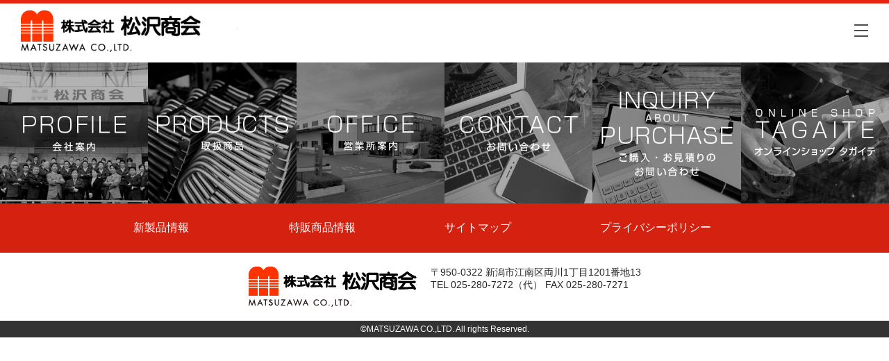

--- FILE ---
content_type: text/html; charset=utf-8
request_url: https://www.google.com/recaptcha/api2/anchor?ar=1&k=6LfsxhgaAAAAAO46kAJ23r2DIjfGD9NA_WhgdGOn&co=aHR0cHM6Ly93d3cubWF0dXphd2EuY29tOjQ0Mw..&hl=en&v=PoyoqOPhxBO7pBk68S4YbpHZ&size=invisible&anchor-ms=20000&execute-ms=30000&cb=hoomhcmgbyjt
body_size: 48700
content:
<!DOCTYPE HTML><html dir="ltr" lang="en"><head><meta http-equiv="Content-Type" content="text/html; charset=UTF-8">
<meta http-equiv="X-UA-Compatible" content="IE=edge">
<title>reCAPTCHA</title>
<style type="text/css">
/* cyrillic-ext */
@font-face {
  font-family: 'Roboto';
  font-style: normal;
  font-weight: 400;
  font-stretch: 100%;
  src: url(//fonts.gstatic.com/s/roboto/v48/KFO7CnqEu92Fr1ME7kSn66aGLdTylUAMa3GUBHMdazTgWw.woff2) format('woff2');
  unicode-range: U+0460-052F, U+1C80-1C8A, U+20B4, U+2DE0-2DFF, U+A640-A69F, U+FE2E-FE2F;
}
/* cyrillic */
@font-face {
  font-family: 'Roboto';
  font-style: normal;
  font-weight: 400;
  font-stretch: 100%;
  src: url(//fonts.gstatic.com/s/roboto/v48/KFO7CnqEu92Fr1ME7kSn66aGLdTylUAMa3iUBHMdazTgWw.woff2) format('woff2');
  unicode-range: U+0301, U+0400-045F, U+0490-0491, U+04B0-04B1, U+2116;
}
/* greek-ext */
@font-face {
  font-family: 'Roboto';
  font-style: normal;
  font-weight: 400;
  font-stretch: 100%;
  src: url(//fonts.gstatic.com/s/roboto/v48/KFO7CnqEu92Fr1ME7kSn66aGLdTylUAMa3CUBHMdazTgWw.woff2) format('woff2');
  unicode-range: U+1F00-1FFF;
}
/* greek */
@font-face {
  font-family: 'Roboto';
  font-style: normal;
  font-weight: 400;
  font-stretch: 100%;
  src: url(//fonts.gstatic.com/s/roboto/v48/KFO7CnqEu92Fr1ME7kSn66aGLdTylUAMa3-UBHMdazTgWw.woff2) format('woff2');
  unicode-range: U+0370-0377, U+037A-037F, U+0384-038A, U+038C, U+038E-03A1, U+03A3-03FF;
}
/* math */
@font-face {
  font-family: 'Roboto';
  font-style: normal;
  font-weight: 400;
  font-stretch: 100%;
  src: url(//fonts.gstatic.com/s/roboto/v48/KFO7CnqEu92Fr1ME7kSn66aGLdTylUAMawCUBHMdazTgWw.woff2) format('woff2');
  unicode-range: U+0302-0303, U+0305, U+0307-0308, U+0310, U+0312, U+0315, U+031A, U+0326-0327, U+032C, U+032F-0330, U+0332-0333, U+0338, U+033A, U+0346, U+034D, U+0391-03A1, U+03A3-03A9, U+03B1-03C9, U+03D1, U+03D5-03D6, U+03F0-03F1, U+03F4-03F5, U+2016-2017, U+2034-2038, U+203C, U+2040, U+2043, U+2047, U+2050, U+2057, U+205F, U+2070-2071, U+2074-208E, U+2090-209C, U+20D0-20DC, U+20E1, U+20E5-20EF, U+2100-2112, U+2114-2115, U+2117-2121, U+2123-214F, U+2190, U+2192, U+2194-21AE, U+21B0-21E5, U+21F1-21F2, U+21F4-2211, U+2213-2214, U+2216-22FF, U+2308-230B, U+2310, U+2319, U+231C-2321, U+2336-237A, U+237C, U+2395, U+239B-23B7, U+23D0, U+23DC-23E1, U+2474-2475, U+25AF, U+25B3, U+25B7, U+25BD, U+25C1, U+25CA, U+25CC, U+25FB, U+266D-266F, U+27C0-27FF, U+2900-2AFF, U+2B0E-2B11, U+2B30-2B4C, U+2BFE, U+3030, U+FF5B, U+FF5D, U+1D400-1D7FF, U+1EE00-1EEFF;
}
/* symbols */
@font-face {
  font-family: 'Roboto';
  font-style: normal;
  font-weight: 400;
  font-stretch: 100%;
  src: url(//fonts.gstatic.com/s/roboto/v48/KFO7CnqEu92Fr1ME7kSn66aGLdTylUAMaxKUBHMdazTgWw.woff2) format('woff2');
  unicode-range: U+0001-000C, U+000E-001F, U+007F-009F, U+20DD-20E0, U+20E2-20E4, U+2150-218F, U+2190, U+2192, U+2194-2199, U+21AF, U+21E6-21F0, U+21F3, U+2218-2219, U+2299, U+22C4-22C6, U+2300-243F, U+2440-244A, U+2460-24FF, U+25A0-27BF, U+2800-28FF, U+2921-2922, U+2981, U+29BF, U+29EB, U+2B00-2BFF, U+4DC0-4DFF, U+FFF9-FFFB, U+10140-1018E, U+10190-1019C, U+101A0, U+101D0-101FD, U+102E0-102FB, U+10E60-10E7E, U+1D2C0-1D2D3, U+1D2E0-1D37F, U+1F000-1F0FF, U+1F100-1F1AD, U+1F1E6-1F1FF, U+1F30D-1F30F, U+1F315, U+1F31C, U+1F31E, U+1F320-1F32C, U+1F336, U+1F378, U+1F37D, U+1F382, U+1F393-1F39F, U+1F3A7-1F3A8, U+1F3AC-1F3AF, U+1F3C2, U+1F3C4-1F3C6, U+1F3CA-1F3CE, U+1F3D4-1F3E0, U+1F3ED, U+1F3F1-1F3F3, U+1F3F5-1F3F7, U+1F408, U+1F415, U+1F41F, U+1F426, U+1F43F, U+1F441-1F442, U+1F444, U+1F446-1F449, U+1F44C-1F44E, U+1F453, U+1F46A, U+1F47D, U+1F4A3, U+1F4B0, U+1F4B3, U+1F4B9, U+1F4BB, U+1F4BF, U+1F4C8-1F4CB, U+1F4D6, U+1F4DA, U+1F4DF, U+1F4E3-1F4E6, U+1F4EA-1F4ED, U+1F4F7, U+1F4F9-1F4FB, U+1F4FD-1F4FE, U+1F503, U+1F507-1F50B, U+1F50D, U+1F512-1F513, U+1F53E-1F54A, U+1F54F-1F5FA, U+1F610, U+1F650-1F67F, U+1F687, U+1F68D, U+1F691, U+1F694, U+1F698, U+1F6AD, U+1F6B2, U+1F6B9-1F6BA, U+1F6BC, U+1F6C6-1F6CF, U+1F6D3-1F6D7, U+1F6E0-1F6EA, U+1F6F0-1F6F3, U+1F6F7-1F6FC, U+1F700-1F7FF, U+1F800-1F80B, U+1F810-1F847, U+1F850-1F859, U+1F860-1F887, U+1F890-1F8AD, U+1F8B0-1F8BB, U+1F8C0-1F8C1, U+1F900-1F90B, U+1F93B, U+1F946, U+1F984, U+1F996, U+1F9E9, U+1FA00-1FA6F, U+1FA70-1FA7C, U+1FA80-1FA89, U+1FA8F-1FAC6, U+1FACE-1FADC, U+1FADF-1FAE9, U+1FAF0-1FAF8, U+1FB00-1FBFF;
}
/* vietnamese */
@font-face {
  font-family: 'Roboto';
  font-style: normal;
  font-weight: 400;
  font-stretch: 100%;
  src: url(//fonts.gstatic.com/s/roboto/v48/KFO7CnqEu92Fr1ME7kSn66aGLdTylUAMa3OUBHMdazTgWw.woff2) format('woff2');
  unicode-range: U+0102-0103, U+0110-0111, U+0128-0129, U+0168-0169, U+01A0-01A1, U+01AF-01B0, U+0300-0301, U+0303-0304, U+0308-0309, U+0323, U+0329, U+1EA0-1EF9, U+20AB;
}
/* latin-ext */
@font-face {
  font-family: 'Roboto';
  font-style: normal;
  font-weight: 400;
  font-stretch: 100%;
  src: url(//fonts.gstatic.com/s/roboto/v48/KFO7CnqEu92Fr1ME7kSn66aGLdTylUAMa3KUBHMdazTgWw.woff2) format('woff2');
  unicode-range: U+0100-02BA, U+02BD-02C5, U+02C7-02CC, U+02CE-02D7, U+02DD-02FF, U+0304, U+0308, U+0329, U+1D00-1DBF, U+1E00-1E9F, U+1EF2-1EFF, U+2020, U+20A0-20AB, U+20AD-20C0, U+2113, U+2C60-2C7F, U+A720-A7FF;
}
/* latin */
@font-face {
  font-family: 'Roboto';
  font-style: normal;
  font-weight: 400;
  font-stretch: 100%;
  src: url(//fonts.gstatic.com/s/roboto/v48/KFO7CnqEu92Fr1ME7kSn66aGLdTylUAMa3yUBHMdazQ.woff2) format('woff2');
  unicode-range: U+0000-00FF, U+0131, U+0152-0153, U+02BB-02BC, U+02C6, U+02DA, U+02DC, U+0304, U+0308, U+0329, U+2000-206F, U+20AC, U+2122, U+2191, U+2193, U+2212, U+2215, U+FEFF, U+FFFD;
}
/* cyrillic-ext */
@font-face {
  font-family: 'Roboto';
  font-style: normal;
  font-weight: 500;
  font-stretch: 100%;
  src: url(//fonts.gstatic.com/s/roboto/v48/KFO7CnqEu92Fr1ME7kSn66aGLdTylUAMa3GUBHMdazTgWw.woff2) format('woff2');
  unicode-range: U+0460-052F, U+1C80-1C8A, U+20B4, U+2DE0-2DFF, U+A640-A69F, U+FE2E-FE2F;
}
/* cyrillic */
@font-face {
  font-family: 'Roboto';
  font-style: normal;
  font-weight: 500;
  font-stretch: 100%;
  src: url(//fonts.gstatic.com/s/roboto/v48/KFO7CnqEu92Fr1ME7kSn66aGLdTylUAMa3iUBHMdazTgWw.woff2) format('woff2');
  unicode-range: U+0301, U+0400-045F, U+0490-0491, U+04B0-04B1, U+2116;
}
/* greek-ext */
@font-face {
  font-family: 'Roboto';
  font-style: normal;
  font-weight: 500;
  font-stretch: 100%;
  src: url(//fonts.gstatic.com/s/roboto/v48/KFO7CnqEu92Fr1ME7kSn66aGLdTylUAMa3CUBHMdazTgWw.woff2) format('woff2');
  unicode-range: U+1F00-1FFF;
}
/* greek */
@font-face {
  font-family: 'Roboto';
  font-style: normal;
  font-weight: 500;
  font-stretch: 100%;
  src: url(//fonts.gstatic.com/s/roboto/v48/KFO7CnqEu92Fr1ME7kSn66aGLdTylUAMa3-UBHMdazTgWw.woff2) format('woff2');
  unicode-range: U+0370-0377, U+037A-037F, U+0384-038A, U+038C, U+038E-03A1, U+03A3-03FF;
}
/* math */
@font-face {
  font-family: 'Roboto';
  font-style: normal;
  font-weight: 500;
  font-stretch: 100%;
  src: url(//fonts.gstatic.com/s/roboto/v48/KFO7CnqEu92Fr1ME7kSn66aGLdTylUAMawCUBHMdazTgWw.woff2) format('woff2');
  unicode-range: U+0302-0303, U+0305, U+0307-0308, U+0310, U+0312, U+0315, U+031A, U+0326-0327, U+032C, U+032F-0330, U+0332-0333, U+0338, U+033A, U+0346, U+034D, U+0391-03A1, U+03A3-03A9, U+03B1-03C9, U+03D1, U+03D5-03D6, U+03F0-03F1, U+03F4-03F5, U+2016-2017, U+2034-2038, U+203C, U+2040, U+2043, U+2047, U+2050, U+2057, U+205F, U+2070-2071, U+2074-208E, U+2090-209C, U+20D0-20DC, U+20E1, U+20E5-20EF, U+2100-2112, U+2114-2115, U+2117-2121, U+2123-214F, U+2190, U+2192, U+2194-21AE, U+21B0-21E5, U+21F1-21F2, U+21F4-2211, U+2213-2214, U+2216-22FF, U+2308-230B, U+2310, U+2319, U+231C-2321, U+2336-237A, U+237C, U+2395, U+239B-23B7, U+23D0, U+23DC-23E1, U+2474-2475, U+25AF, U+25B3, U+25B7, U+25BD, U+25C1, U+25CA, U+25CC, U+25FB, U+266D-266F, U+27C0-27FF, U+2900-2AFF, U+2B0E-2B11, U+2B30-2B4C, U+2BFE, U+3030, U+FF5B, U+FF5D, U+1D400-1D7FF, U+1EE00-1EEFF;
}
/* symbols */
@font-face {
  font-family: 'Roboto';
  font-style: normal;
  font-weight: 500;
  font-stretch: 100%;
  src: url(//fonts.gstatic.com/s/roboto/v48/KFO7CnqEu92Fr1ME7kSn66aGLdTylUAMaxKUBHMdazTgWw.woff2) format('woff2');
  unicode-range: U+0001-000C, U+000E-001F, U+007F-009F, U+20DD-20E0, U+20E2-20E4, U+2150-218F, U+2190, U+2192, U+2194-2199, U+21AF, U+21E6-21F0, U+21F3, U+2218-2219, U+2299, U+22C4-22C6, U+2300-243F, U+2440-244A, U+2460-24FF, U+25A0-27BF, U+2800-28FF, U+2921-2922, U+2981, U+29BF, U+29EB, U+2B00-2BFF, U+4DC0-4DFF, U+FFF9-FFFB, U+10140-1018E, U+10190-1019C, U+101A0, U+101D0-101FD, U+102E0-102FB, U+10E60-10E7E, U+1D2C0-1D2D3, U+1D2E0-1D37F, U+1F000-1F0FF, U+1F100-1F1AD, U+1F1E6-1F1FF, U+1F30D-1F30F, U+1F315, U+1F31C, U+1F31E, U+1F320-1F32C, U+1F336, U+1F378, U+1F37D, U+1F382, U+1F393-1F39F, U+1F3A7-1F3A8, U+1F3AC-1F3AF, U+1F3C2, U+1F3C4-1F3C6, U+1F3CA-1F3CE, U+1F3D4-1F3E0, U+1F3ED, U+1F3F1-1F3F3, U+1F3F5-1F3F7, U+1F408, U+1F415, U+1F41F, U+1F426, U+1F43F, U+1F441-1F442, U+1F444, U+1F446-1F449, U+1F44C-1F44E, U+1F453, U+1F46A, U+1F47D, U+1F4A3, U+1F4B0, U+1F4B3, U+1F4B9, U+1F4BB, U+1F4BF, U+1F4C8-1F4CB, U+1F4D6, U+1F4DA, U+1F4DF, U+1F4E3-1F4E6, U+1F4EA-1F4ED, U+1F4F7, U+1F4F9-1F4FB, U+1F4FD-1F4FE, U+1F503, U+1F507-1F50B, U+1F50D, U+1F512-1F513, U+1F53E-1F54A, U+1F54F-1F5FA, U+1F610, U+1F650-1F67F, U+1F687, U+1F68D, U+1F691, U+1F694, U+1F698, U+1F6AD, U+1F6B2, U+1F6B9-1F6BA, U+1F6BC, U+1F6C6-1F6CF, U+1F6D3-1F6D7, U+1F6E0-1F6EA, U+1F6F0-1F6F3, U+1F6F7-1F6FC, U+1F700-1F7FF, U+1F800-1F80B, U+1F810-1F847, U+1F850-1F859, U+1F860-1F887, U+1F890-1F8AD, U+1F8B0-1F8BB, U+1F8C0-1F8C1, U+1F900-1F90B, U+1F93B, U+1F946, U+1F984, U+1F996, U+1F9E9, U+1FA00-1FA6F, U+1FA70-1FA7C, U+1FA80-1FA89, U+1FA8F-1FAC6, U+1FACE-1FADC, U+1FADF-1FAE9, U+1FAF0-1FAF8, U+1FB00-1FBFF;
}
/* vietnamese */
@font-face {
  font-family: 'Roboto';
  font-style: normal;
  font-weight: 500;
  font-stretch: 100%;
  src: url(//fonts.gstatic.com/s/roboto/v48/KFO7CnqEu92Fr1ME7kSn66aGLdTylUAMa3OUBHMdazTgWw.woff2) format('woff2');
  unicode-range: U+0102-0103, U+0110-0111, U+0128-0129, U+0168-0169, U+01A0-01A1, U+01AF-01B0, U+0300-0301, U+0303-0304, U+0308-0309, U+0323, U+0329, U+1EA0-1EF9, U+20AB;
}
/* latin-ext */
@font-face {
  font-family: 'Roboto';
  font-style: normal;
  font-weight: 500;
  font-stretch: 100%;
  src: url(//fonts.gstatic.com/s/roboto/v48/KFO7CnqEu92Fr1ME7kSn66aGLdTylUAMa3KUBHMdazTgWw.woff2) format('woff2');
  unicode-range: U+0100-02BA, U+02BD-02C5, U+02C7-02CC, U+02CE-02D7, U+02DD-02FF, U+0304, U+0308, U+0329, U+1D00-1DBF, U+1E00-1E9F, U+1EF2-1EFF, U+2020, U+20A0-20AB, U+20AD-20C0, U+2113, U+2C60-2C7F, U+A720-A7FF;
}
/* latin */
@font-face {
  font-family: 'Roboto';
  font-style: normal;
  font-weight: 500;
  font-stretch: 100%;
  src: url(//fonts.gstatic.com/s/roboto/v48/KFO7CnqEu92Fr1ME7kSn66aGLdTylUAMa3yUBHMdazQ.woff2) format('woff2');
  unicode-range: U+0000-00FF, U+0131, U+0152-0153, U+02BB-02BC, U+02C6, U+02DA, U+02DC, U+0304, U+0308, U+0329, U+2000-206F, U+20AC, U+2122, U+2191, U+2193, U+2212, U+2215, U+FEFF, U+FFFD;
}
/* cyrillic-ext */
@font-face {
  font-family: 'Roboto';
  font-style: normal;
  font-weight: 900;
  font-stretch: 100%;
  src: url(//fonts.gstatic.com/s/roboto/v48/KFO7CnqEu92Fr1ME7kSn66aGLdTylUAMa3GUBHMdazTgWw.woff2) format('woff2');
  unicode-range: U+0460-052F, U+1C80-1C8A, U+20B4, U+2DE0-2DFF, U+A640-A69F, U+FE2E-FE2F;
}
/* cyrillic */
@font-face {
  font-family: 'Roboto';
  font-style: normal;
  font-weight: 900;
  font-stretch: 100%;
  src: url(//fonts.gstatic.com/s/roboto/v48/KFO7CnqEu92Fr1ME7kSn66aGLdTylUAMa3iUBHMdazTgWw.woff2) format('woff2');
  unicode-range: U+0301, U+0400-045F, U+0490-0491, U+04B0-04B1, U+2116;
}
/* greek-ext */
@font-face {
  font-family: 'Roboto';
  font-style: normal;
  font-weight: 900;
  font-stretch: 100%;
  src: url(//fonts.gstatic.com/s/roboto/v48/KFO7CnqEu92Fr1ME7kSn66aGLdTylUAMa3CUBHMdazTgWw.woff2) format('woff2');
  unicode-range: U+1F00-1FFF;
}
/* greek */
@font-face {
  font-family: 'Roboto';
  font-style: normal;
  font-weight: 900;
  font-stretch: 100%;
  src: url(//fonts.gstatic.com/s/roboto/v48/KFO7CnqEu92Fr1ME7kSn66aGLdTylUAMa3-UBHMdazTgWw.woff2) format('woff2');
  unicode-range: U+0370-0377, U+037A-037F, U+0384-038A, U+038C, U+038E-03A1, U+03A3-03FF;
}
/* math */
@font-face {
  font-family: 'Roboto';
  font-style: normal;
  font-weight: 900;
  font-stretch: 100%;
  src: url(//fonts.gstatic.com/s/roboto/v48/KFO7CnqEu92Fr1ME7kSn66aGLdTylUAMawCUBHMdazTgWw.woff2) format('woff2');
  unicode-range: U+0302-0303, U+0305, U+0307-0308, U+0310, U+0312, U+0315, U+031A, U+0326-0327, U+032C, U+032F-0330, U+0332-0333, U+0338, U+033A, U+0346, U+034D, U+0391-03A1, U+03A3-03A9, U+03B1-03C9, U+03D1, U+03D5-03D6, U+03F0-03F1, U+03F4-03F5, U+2016-2017, U+2034-2038, U+203C, U+2040, U+2043, U+2047, U+2050, U+2057, U+205F, U+2070-2071, U+2074-208E, U+2090-209C, U+20D0-20DC, U+20E1, U+20E5-20EF, U+2100-2112, U+2114-2115, U+2117-2121, U+2123-214F, U+2190, U+2192, U+2194-21AE, U+21B0-21E5, U+21F1-21F2, U+21F4-2211, U+2213-2214, U+2216-22FF, U+2308-230B, U+2310, U+2319, U+231C-2321, U+2336-237A, U+237C, U+2395, U+239B-23B7, U+23D0, U+23DC-23E1, U+2474-2475, U+25AF, U+25B3, U+25B7, U+25BD, U+25C1, U+25CA, U+25CC, U+25FB, U+266D-266F, U+27C0-27FF, U+2900-2AFF, U+2B0E-2B11, U+2B30-2B4C, U+2BFE, U+3030, U+FF5B, U+FF5D, U+1D400-1D7FF, U+1EE00-1EEFF;
}
/* symbols */
@font-face {
  font-family: 'Roboto';
  font-style: normal;
  font-weight: 900;
  font-stretch: 100%;
  src: url(//fonts.gstatic.com/s/roboto/v48/KFO7CnqEu92Fr1ME7kSn66aGLdTylUAMaxKUBHMdazTgWw.woff2) format('woff2');
  unicode-range: U+0001-000C, U+000E-001F, U+007F-009F, U+20DD-20E0, U+20E2-20E4, U+2150-218F, U+2190, U+2192, U+2194-2199, U+21AF, U+21E6-21F0, U+21F3, U+2218-2219, U+2299, U+22C4-22C6, U+2300-243F, U+2440-244A, U+2460-24FF, U+25A0-27BF, U+2800-28FF, U+2921-2922, U+2981, U+29BF, U+29EB, U+2B00-2BFF, U+4DC0-4DFF, U+FFF9-FFFB, U+10140-1018E, U+10190-1019C, U+101A0, U+101D0-101FD, U+102E0-102FB, U+10E60-10E7E, U+1D2C0-1D2D3, U+1D2E0-1D37F, U+1F000-1F0FF, U+1F100-1F1AD, U+1F1E6-1F1FF, U+1F30D-1F30F, U+1F315, U+1F31C, U+1F31E, U+1F320-1F32C, U+1F336, U+1F378, U+1F37D, U+1F382, U+1F393-1F39F, U+1F3A7-1F3A8, U+1F3AC-1F3AF, U+1F3C2, U+1F3C4-1F3C6, U+1F3CA-1F3CE, U+1F3D4-1F3E0, U+1F3ED, U+1F3F1-1F3F3, U+1F3F5-1F3F7, U+1F408, U+1F415, U+1F41F, U+1F426, U+1F43F, U+1F441-1F442, U+1F444, U+1F446-1F449, U+1F44C-1F44E, U+1F453, U+1F46A, U+1F47D, U+1F4A3, U+1F4B0, U+1F4B3, U+1F4B9, U+1F4BB, U+1F4BF, U+1F4C8-1F4CB, U+1F4D6, U+1F4DA, U+1F4DF, U+1F4E3-1F4E6, U+1F4EA-1F4ED, U+1F4F7, U+1F4F9-1F4FB, U+1F4FD-1F4FE, U+1F503, U+1F507-1F50B, U+1F50D, U+1F512-1F513, U+1F53E-1F54A, U+1F54F-1F5FA, U+1F610, U+1F650-1F67F, U+1F687, U+1F68D, U+1F691, U+1F694, U+1F698, U+1F6AD, U+1F6B2, U+1F6B9-1F6BA, U+1F6BC, U+1F6C6-1F6CF, U+1F6D3-1F6D7, U+1F6E0-1F6EA, U+1F6F0-1F6F3, U+1F6F7-1F6FC, U+1F700-1F7FF, U+1F800-1F80B, U+1F810-1F847, U+1F850-1F859, U+1F860-1F887, U+1F890-1F8AD, U+1F8B0-1F8BB, U+1F8C0-1F8C1, U+1F900-1F90B, U+1F93B, U+1F946, U+1F984, U+1F996, U+1F9E9, U+1FA00-1FA6F, U+1FA70-1FA7C, U+1FA80-1FA89, U+1FA8F-1FAC6, U+1FACE-1FADC, U+1FADF-1FAE9, U+1FAF0-1FAF8, U+1FB00-1FBFF;
}
/* vietnamese */
@font-face {
  font-family: 'Roboto';
  font-style: normal;
  font-weight: 900;
  font-stretch: 100%;
  src: url(//fonts.gstatic.com/s/roboto/v48/KFO7CnqEu92Fr1ME7kSn66aGLdTylUAMa3OUBHMdazTgWw.woff2) format('woff2');
  unicode-range: U+0102-0103, U+0110-0111, U+0128-0129, U+0168-0169, U+01A0-01A1, U+01AF-01B0, U+0300-0301, U+0303-0304, U+0308-0309, U+0323, U+0329, U+1EA0-1EF9, U+20AB;
}
/* latin-ext */
@font-face {
  font-family: 'Roboto';
  font-style: normal;
  font-weight: 900;
  font-stretch: 100%;
  src: url(//fonts.gstatic.com/s/roboto/v48/KFO7CnqEu92Fr1ME7kSn66aGLdTylUAMa3KUBHMdazTgWw.woff2) format('woff2');
  unicode-range: U+0100-02BA, U+02BD-02C5, U+02C7-02CC, U+02CE-02D7, U+02DD-02FF, U+0304, U+0308, U+0329, U+1D00-1DBF, U+1E00-1E9F, U+1EF2-1EFF, U+2020, U+20A0-20AB, U+20AD-20C0, U+2113, U+2C60-2C7F, U+A720-A7FF;
}
/* latin */
@font-face {
  font-family: 'Roboto';
  font-style: normal;
  font-weight: 900;
  font-stretch: 100%;
  src: url(//fonts.gstatic.com/s/roboto/v48/KFO7CnqEu92Fr1ME7kSn66aGLdTylUAMa3yUBHMdazQ.woff2) format('woff2');
  unicode-range: U+0000-00FF, U+0131, U+0152-0153, U+02BB-02BC, U+02C6, U+02DA, U+02DC, U+0304, U+0308, U+0329, U+2000-206F, U+20AC, U+2122, U+2191, U+2193, U+2212, U+2215, U+FEFF, U+FFFD;
}

</style>
<link rel="stylesheet" type="text/css" href="https://www.gstatic.com/recaptcha/releases/PoyoqOPhxBO7pBk68S4YbpHZ/styles__ltr.css">
<script nonce="TCpy2rUP-1_j1Y_fEZXItg" type="text/javascript">window['__recaptcha_api'] = 'https://www.google.com/recaptcha/api2/';</script>
<script type="text/javascript" src="https://www.gstatic.com/recaptcha/releases/PoyoqOPhxBO7pBk68S4YbpHZ/recaptcha__en.js" nonce="TCpy2rUP-1_j1Y_fEZXItg">
      
    </script></head>
<body><div id="rc-anchor-alert" class="rc-anchor-alert"></div>
<input type="hidden" id="recaptcha-token" value="[base64]">
<script type="text/javascript" nonce="TCpy2rUP-1_j1Y_fEZXItg">
      recaptcha.anchor.Main.init("[\x22ainput\x22,[\x22bgdata\x22,\x22\x22,\[base64]/[base64]/[base64]/[base64]/[base64]/UltsKytdPUU6KEU8MjA0OD9SW2wrK109RT4+NnwxOTI6KChFJjY0NTEyKT09NTUyOTYmJk0rMTxjLmxlbmd0aCYmKGMuY2hhckNvZGVBdChNKzEpJjY0NTEyKT09NTYzMjA/[base64]/[base64]/[base64]/[base64]/[base64]/[base64]/[base64]\x22,\[base64]\\u003d\\u003d\x22,\x22w75hwqfDlsOaS8OXw5rDjsOiYMOva8OKY8Kwwr3DhnDDrDo5Wh8SwoXCl8K/I8Kxw4zCi8KaKE4RdV1VNMO8TUjDlsOKOn7Ck2cTRMKIwr3DnMOFw65pQcK4A8KWwosOw7wCXzTCqsOSw6rCnMK8VTAdw7oRw57ChcKUZMKeJcOlUMK/[base64]/DnlVOW8Kzw5nDm8OlBcK4w7BPG0EDDcO/wp/CpRTDpD7CrsOSeUNHwrQNwpZUTcKsej/CiMOOw77CpzvCp0pLw5nDjknDgCTCgRVxwrHDr8OowoQWw6kFXMKyKGrCi8K6AMOhwp/DqQkQworDmsKBAT8cRMOhBXYNQMOJT3XDl8Kxw6HDrGtEHwoOw7/CqsOZw4RWwrPDnlrClBJ/w7zChTNQwrgtXCUlXlXCk8K/w6DClcKuw7IUDDHCpxZqwolhAcKhc8K1wp7CqhQFVSrCi27Dj3cJw6kRw4nDqCtzYntRBcKKw4pMw4ZowrIYw7fDvSDCrTPCrMKKwq/DlCg/ZsKYwpHDjxkrbMO7w47DjMK9w6vDolrCu1NUccOlFcKnA8KLw4fDn8KzJRl4wp3CtsO/[base64]/CiGZnQHrDgBbDvMK2OMKjfxIgw6A5cTLCj1BuwqIww7nDp8KIH1LCvXDDrcKbRsKebMO2w6w7Y8OIKcKMTVPDqg8DdsOnwrnCqAEpw6PDvMOSXMKYe8KANFlmw70pw4tiw48oDggpV2bChyTCqsO6AhUTw7nCisOtwoLCrDV0w74fwrHDgirDijIUwo/CicO4C8KjKcKzw7J3IcKPwr8rwqDCosO1ZDEie8OJMMKnw5fDoVQAw7kLwqvCiW3Dinl6V8K0w40Hwq0HLXvDgsOHfkrDikoWIsKPNXjDukDCnlPDoiFSEcKTLsKFw5vDmMKqwp3CusKhRMKuw4fCqm/DqTrDlzVzwpdmw41gwoh6I8KNw6fDjsOjKsKawpzCoA/DoMKmQMO1wpbChsKpw5TCm8KEw4B/wrgRw7UmaSvCmiLDtE0mDMKTd8ObTsKJw5/Dtjxpw4tRTjrCqSQcw4g8XyrDrsK/wqzDn8KAwozDnwVow6bCv8OtF8Ouw5JCw4I/G8KWw7pTPMKCwqzDqUDCo8KHw7PDhjUqMcKKwrB4CQDDqMK7NG7Dr8O/OVlRXyrDt2PDqhoww7EOT8KresOtw4DCv8KCL1DDvMOswq3DncK2w7Itw7RXbcKGwozCicKew4bChG/Ct8KaFjN0TFHDm8OiwqMpHDsNwr7DtURpQcKDw50RSsO1YhTCpxfDkDvCgWUaVCvDj8O5w6N8A8OUTzvCscKCSS0OwpPDu8KewrDDgmDDjipRw4IwUMKBO8OqaxQIwqfCgzrDmcOXAibDrmFvwqbDuMK8wqRTJcO+UXbClMOwYUXCrE9IaMOnYsK/wrHDm8OZTsKqKsOXJyVowprCvsKPwprCs8KqfCbDhsOSwohuAcK3w77DqcKgw7hPEBfCosKwCBIdZgjDusOvw7rCksKuYhc0UMOhFcOOw40Rw4dCZVXDt8KwwqBTwrPDiGzDlnLCrsK/bsKgPC17BcKDwqVVwoHCgzjDv8OoI8O/UTDCkcKSJcKxwokDWDNFBGpmG8OoJGPCoMOpaMO5w7/[base64]/[base64]/LxjDpSHDusK4w67DnsKERsKgYmZbYzPDpMKuEQ7DhEYNwpnCjUFCw44UElpiACxSwqbCh8KJIRcEwqbCjHxCw6kBwp3Dk8KHeijDscKVwpzCijPCiRtcw5HCiMK2IsK4wr3CtMO/w7tawrNwJ8O+CsKEJcOFwq7Ct8KWw5XDoWXCjjbDs8OVT8KMw77CssKlW8OjwrstbDrDhDfDiEkKwpLCqEAhw4jDpsKWd8OUQ8O0ayHCkm/DjcOBDMKPw5JTw4zCucOIw5TDo1EeIsOgNnDCkHLCnn7ChTDDpHJ5wp8TBsKow7fDicKpwpR+ZUfCsg1HOwTDvcOgZsOCezZAw443XcOkKcOgwqjClcKzJgfDlcKJwqXDmgZCwofCgcOuE8OuUMOvWhTCucOzccOzKg8Pw4cJwqrCicOVIsOGHsOhwr/Cuh3CqXoow5vDpDzDmyBuwpTCgQIsw7NPeEkYw7onw4tZGWfDtQ/CoMKvw4LClnzDsMKKNsOoRGJ/[base64]/woXCmMKHCjjDuMK6L8KQw6xzwpsQSDodwqrCkBHCrDl7wqtEwrMWdcOTwrdMNXXCtMKWP3Ayw6bCq8Kgw63DhcKzw7fDkkXCgwvCtmHCunPCl8KHclbCgE01CMK/w5ZPw4zCtGjCiMOtGkvCpkrDo8K2B8OAHMKow57CjkoRwr0gwpofE8KawrF0wqnDo03DucKwN0bCuANsRcKKEmbDoC8lXGVnRcKVwpPDvsOjw5FYBlfDmMKKHT9Hw68CTgbDhW/[base64]/w64uQcKwwpgQwoAmL8OIOUnDpMOfwr83w7XCvMOyDsK8wpJAaMKkaVHCpHjDllnDmFN7w4hYRAV9ZQTDkAVzF8O2wp9Gw4PClsOcwq/Cu0kVK8O2WcOiWydAIMOFw7scwq7CghlWwr4TwowbwpjCgD4NKQ19BsKDwoTDvQ3CmcKfw5TCqHPCs1vDrlwawr3DozFYwrHDoB8Yc8OVNFJqGMOsQ8KeWQnDmcKsOMONwrrDl8K0OzVRwoRGb1New5hCw4LCq8OBw5nDgAjDkcK0w414YMObCW/[base64]/Cm8OmwqoFw61LBsK5OcKmUcOpWsOYw4/DpcOnwoXCvGdGw4ogMn5Daw4QLcKSXcOXa8KzBcOmUAZdwrAgwoHDt8KdI8O/IcORwoVfQ8OAw7Q4wpjCtsO6woYJwrs5wqfCngMzYHDDksOQZ8OrwovDlMKvbsK+cMOxcnXDv8Kvw6XCrDZ7wpLDicKCNcOfw4wRB8O0w5fDpCJAH0AdwrNgV0vDs25Iw6HCpcKJwpgJwqXDmMOdwpbCqcK8DWDCkDTCnwLDicKsw4xCbsK/[base64]/wpxtPmsQW8Olw6NRw4MMVR1bYcO8w5IzYHEUZg3Cp2jDi1s1w5jCoB/DlcK1J2FxecK0wr/ChDLChwcqJTHDo8OIwrM6wpNaZsK4w7bDsMKlw7zDusOgwpTCjMK8PMO9wrbCnmfCjMKKwroHUsKDCXd+wo7CusO9w4/[base64]/wrzCnMOfwrzCkFNcAcO1TkXCgyAbwoXCtsKkSCAeZsODw6Ulwqo3VynDiMKeC8KraWvCiXnDk8K9w7JiLHYPanZgw7FSwoQuwp/CksKJwpPDiQPCrTgOUcKQwpp/[base64]/DvcO3w6ZjGMKEwpgfP8O7w50QesKMw7caUcObPmkQw7d/w5TCvcKXwrLCgcK5fcO9w5rCml1zwqbCj3jCkcOJYsKXccKewpoHCsOjWcK0wqhzR8OqwqPCqsK8XUB9w5RmNsKSwq5Aw5NlwrTDjh3CmnjDucKSwr/[base64]/wr3DpMKYdArDo8KowqzCq0LCjcKnGcOnwrJvw5rDm3XCtsKMF8KVXHAdLsKEwoXDuhVKBcKWacOLw6NcYsOzAjQRMsOsDsOrw4HDgBcSKxQGw4fCmsOhRWLDscKSw6HDskfCn37DhVfChiwtw5rCs8Kqw6rCsDA6UzB0wrBRO8KLwqAPw6rDsRXDjwvDuk9HUz/ClcKsw4vDp8KxWzbDhlbDg3rCowzDi8KxZ8KuAcKuw5VIGsOfw6xcWMOuwo0LQcK0w79AJS9bdWvCrsOjOUDCkSvDh3fDnSXDlExwJcKoQgoNw67DhcK1wotOwo5UNsOeQy/CvQ7ChcKqw5BDX13Dn8KEw6JiasObw5XCtcOkYsOKw5bDgzYUw4nDgwN+f8O/wpfDiMOHGsK0DcOKw5QmcMKHw7hzXMO5w7nDpSfCgsKMDWfCvsK7dMKhLsOFw7LDhsOPYADDiMO4wpTCrcKCKsKeworDo8ODw4xswpI7Ug4Uw5kaR3E2UA/Dn3rDpMOQFcKcWsOywo4XQMOBOsKLw5gmw7nCk8Kew5XCvwzDtcOEdcK2bzF1OkLDlcOWQ8OTwrjDksOtwrh+wq3CpBYQXV/CnSY3bWEjMHo0w7YeM8O1wo15VCDCiTLDjcOfwrF9wqU0DsK2M1HDgSIAX8OpdjJIw7TClsKTcMKydiZCw7V/VWrCo8O3PwrDtzoRwqvDosKiwrcBw6PDtMOEcMO1QHbDn0fCqsO6w7TCtTw8woHDr8OPwo3CkhsmwrYJw5QlRcK4ZcKuwpvDtnJLw5cAwrTDpzVvwqTDnsKTRQDDvcOYZcOvXgcOA1/DjXZswrDCpcORccOXwqXCqMKMBhkmwoNCwqBKUcO4O8OxLzQdLcKBUXopwoImJMOfw6/CkXg9UMKDRMOIN8KRw69Pwppgw5bDjsOrw5zDuwkhajbDrMOow551w70ABHzDsR7DocOPLwXDpcKFwojCmcK4w7DCshomdlIww4l0wpnDkMKpwqsKDcODwo3DszdXwp/CmXHDgDnCl8KLw5IpwroJbW16woZjG8K3wrIAeT/ChE7Co3ZSw55ewrFJP2bDnyLDjsK9wp9OLcO3wq3CmMOrawEpw609XR00wosPHMOTwqN+wohewpoReMK+GcK/wrhOcDBwCmjCiTpFBVLDm8KZIMKSOcOyKcKSM24Iw6ArdSHDoSzCgcO6wpDDg8OBwr96N1TDtcOmBH3DuTNtInZYIsKHNMKYWMKcw5HCiRrDo8OXw4HDnmoAPwh/w4rDl8KQBMOZZsOgw5ocwqDCrcKbf8KnwpEfwojDpDofGzhfwp7DsxYJMsOww44DwpDDm8OdMD1DBcK9OTLCu2nDs8OxVcKMOx3CocOWwr7DlUTCq8K8ZkcBw5ZtZyfCoSRCwpZVDcKmwqRaVsOlUzfCul5mwoJ5w4/DmWgsw51fJsOdT27Cuw3CtS1/Dnd5wqdBwp/CiU9Uwphhw7thfQnCssOKWMOjwpXCkgoCTx0oMwjDp8OMw5TCk8KBw7Z6Y8O5S0l/w4nCkSl9w6/Dl8KJLyPDu8Kyw5A+I1LCqhlmwqgowp/CkFcNSMO7Sl5xwrAgFcKLwrMkwr5HVsO0LMKrw6V1PFTDvUXCrsOWMMK8KMOQAsKhw6/DlsKzwqMFw4HDr2Yrw73DgDfCqGtrw4EULMKZJhjChcOGwrDDqMOuNcK9UMONJ0cPw4BewogxAcO0w4XClUvDoRdZLcONO8KDwrHCqsKMwrjCo8O+wrvClcKceMOoIQRvC8O6ME/[base64]/Dp8O4wpVYY8Oew4HDmB7CtwwjwrUswotme8KdacK3Fw/Dh3x5asOmwrnDi8Kfw6HDnMKqw5fChQHCsHvCpsKawrTCmcKbw63Dh3XDkMK9PsKRSmXDlsOywo7DscOHw6rCmMOlwrMRTsOIwrliEhYDwoIUwogoI8Kfwo3DkGHDn8Kkw4jCkMKJHGNLwpE/w6HCr8KLwoEFF8KWMXXDg8OZwpzCgcOvwozCgyPDvgrCkMOdw4LCrsOhwq0BwqdmFsOMw50lwoJUWMOzwoFNbsKQw40aSMKOwo06w4Rhw4/[base64]/[base64]/Dp3LDo8OOwqtrbVHCucOVYBx6wqrDmsKIw4Aow5nCgDQnw7kCwqpmSxnDlyAow6rDmsO9L8KFw5QGFCJvMDnDj8KcHHnCmsO/EnhtwrTCt0ATwpbDtMOIecKIw6/Cu8OrD3wWLcK0wqUtYcKWcEl3ZMOnw5bCqcKYwrfCm8KmNsODwqwpGMKlwrzClBHDo8OnYGnDthMewrp1wqbCvMO9wpFZTXnDlsOWCQksAX14w4PCnWZFw6DCh8K0fMO6E1NXw4ApI8K/[base64]/Dlh5SADoGw4I4Z0zDpyoXOQnCqSkowqlwwp12OMOtfsOKwqHDiMObZMOmw4YTGiYdTMKNwpPDhsOrwqptw6smw7rDgsKCacOGwrYpZcKnwqwBw5zCuMO+w7VbD8OBEMKgW8Omw48Cw6xkw7YGw7LClXpIw6LCscK8wqh4MsKSKAHCo8K5eRrCpl/DvsOYwpjDnQsuw5nCn8OBRMOJbsOCw5MdRGJcw7TDnMOtw4YYa1HCksKCwpLCg38Aw77Ds8OYVHnDmsOiIzLCmsOsLwPCm1c4wp7CmjnDn0ALw7ppRMO4I2Vaw4bCt8Ktw73Cq8Kcw6vDhnF/KsKtw43Cu8K/aEsrw77DpX4Rwp3DmUhFw4LDksOAKTjDg2/CjMOJL1hBw6nCsMOvw6AuwpbCksOMw7pxw7bDjcKgLlJBQgJWCsKTw7vDr30Lw7oIQE/DosOrf8OQEMOkfwxpwoTDtytfwrPCiSzDrcOmw5A4YsOjw7xcSMK/c8K/wpgWw4zDrsKlWRvCpsKcw67DscOywp7Cv8OAfTgAw6IAbGjDrMKYw6TCocOLw67Cq8Opw43CuXPDgEppwo/Du8KuMwNYfgTClDhtwrrCo8KWwpnDlm/Cv8Kpw6xpw4nCksKTw4cUJMOmwq7CtSXDmzbDlVJhfg/[base64]/w7bDkMKCwqrCpRfCjDcEL8OYw4R6ScKNOsKuUi02enFgwpXDmsO3SWMJCMO6w7kQwoljw6FSZThDR24+LcOQN8OBw7DDk8OewpfDsULCpsOCOcKfXMKdG8OywpHDnMKew6bCgQjCuiMmInBvSHTDicOHQMO7dsKMIMKOwrAMI356a27CiS/DukxOwqDDqHlGVMKOwrnDosKzwpxuw6t2woTDsMKlwr3CmsOMFMKIw5HDjMOfwqsLbjDCj8Kpw6nCg8KGJH3DksOswpXDh8KGKA/DpzkbwqpSD8KlwrrDnX0Uw44LY8OIbVEfRHVGworDv0EjPsOSacKbe2k/VTlAP8Ocw6LCrMKXccOMCSJyJ1HDsjgxejvDsMKbwo/CtBvDrXPDlsKJw6bCjTnCmBfCsMKQPcKMEsK4wpzCkcOIN8K/[base64]/[base64]/ClcOzQBvCn0/[base64]/ChHluwq5cGHbDuMO0w41IJmJ9NsKwwrEleMKOc8K3wp9vw6ltZDrCpQlzwqrCkMKaAEgaw746wo8wa8K/[base64]/DoMONw6MAAcOrGwxVwrw3P8K4wrhjwpRbVcKCw4RjwoIZwqjCtcOOLyPDumjCucO6w7vDiSxlBcOcwq/DkyYIDkvDmHILw4oXIsOKw4pMd1rDhcKRchMFw4B7ScOAw5bDiMK1HsK+TMOxw5jDvcKkQhJFwrAUWcKRa8OGwpvDlHbCr8OKw7PCnjI/c8OqHRzDuCAXw4Rqa2pywrTCpQlYw5DCpsOgw6gLWsKawo/CncKnBMOtwqDDkcKdwpjCuTLCkl5VX0DDqMKiVk1+woHCvsKRwpNswrvDtsKVwrvDlFBSX3sJwrY7wp3Cmzwnw4kOw7gIw7DCk8O/X8KFL8K2wrnCnMKjwq3CvFRZw7DCtcOzVzQMLcKlEDnDtS/CrifChcKVDsKww5zCnMO/UFTDusKDw5wLGsK4w5PDumHCssKaFXfDnmjClSLDkW7Dn8Ogw6lTw6jCgCfCmEZEwrM4w4dxFcK3JcOZw6wuw7t2wp/[base64]/[base64]/[base64]/DssKAw47CpwA2ejRuXEtOw7MHwp/DoWtPw5fCuhbCiBbCusKDPcKnDMKmwotvWw7Dv8KuAVDDlsOzwp3DsjTCslc0w7HDvwwuwpvCvwHDqsOQwpFewqrDq8O2w7BowqUPwqtlw6EYE8KUN8KFH0fDs8OlKwMFIsK4w4ArwrbDjT/[base64]/[base64]/wp/Djhggw65vN8KnUDjCrcKLA8OwQmXClDHDoVUFFy8GGcOyKMKAw7gnw5oNRsK7w4DDklwAIlDDi8K6woFAH8ONAU3DhcOWwofCpcK1wrBcwq4jSHpbKmjClUbCmk/DljPCqsKIesObecOkElXDo8OeSgDDripxFn/Dt8KVdMOcwpwNLH0XTsOrNsOqw7NqCsKRw6DDqmksHzHDqB9OwrErwq/CjQrDhS5Pw4lKwoTCkX7CvMKhTcKMwp3CiC5uw6/[base64]/[base64]/CnoNYsKGWjPCj8OyWMKRwoXDjsO9GxTDpcKFKC3Cr8KZw6rCusOYwqAba8K+wpRrJ17ClnfCp3nCksKWWsO2HsKaWkZ8w7jDkC9Lw5DCrjJdS8O1w44ZLEMAwozDuMOlBcKTCR8VcW/DusKHw5h+wpzDu2jCjwbCvSLDuXxcwonDgsOWw6kGD8Otw5nCh8K2w7p2U8OtwoPCj8KFE8OHX8K8w59hMDRFwrHDqW3DkcOKc8O1w5wTwoB6MsObKcOqwoY/w7IqcinDjANxw4HDizkaw5kwBjvCmcK9w6nCu0HChgdsRsOKFyTCuMOiw4fCssOkwq3CikcSF8KuwodtXjDCk8ODw4cpbB0/[base64]/DksKsw5LDscKyNxUnKMOfQh/CiMKewqVHwrjCjMOwNsK7wp/CtcORwrwsR8KOw5EhSTvDtSgpfsKhw6fDosOyw5kZVWLCsg/DiMKeRBTCn20pesKBf1fDncOnDMOHF8OOw7VLBcO4woLClcKLwrfCsS5JL1TDtB0Uw5hVw7Y/WMKSwp3CocKJw54ew4HDpnofw6nDnsK9wrTDhDVVwoVmwplfNcKmw4rDuw7CsVPDgcOjUcKLw57Di8KNC8OYwq3CscKnwqwCw5RnbGDDicKbHgZ4wqLCkcOpwr/Ct8KqwocKwr7CgsO9wpAMw7nClMOiwr/Cm8OPfwwZbw/Dn8KyMcK5VgzDticbNmnCqSZOw7PCiS/Cg8Ouwrgkwqo5JkRDU8K/w4ozL1NJw67CgAs6wpTDpcO1dh1Rwo4hw4/DlsORHMO+w4nDsHshw6PDvsOiKlHCoMKvw4DClR8tAH5Ww7ByIsKSeWXCmgLDrcK8BMKUAMOuwojDpA7Cv8OeV8KOwrXDvcKbI8OtwrlGw5jDqit1XMKhwrFNFBTCmG/DksKOwoTDqcO7w7pPwoTCkVFMF8Oow5tzwo5Nw7VGw7XCjsK/BcKAwpnDtcKNVGdmSVnCoBNNU8ORwrITbTZGXWHCt1/[base64]/Dkychwq9Sw55Pw4xPw6HDgUDDqynCj3lnwr/Cu8OpwprCjnLCrcO1w73DrF7CnQHCjgbDjcOaRHXDjgbDosK0wp/Cg8KxNsKAbcKaI8O1NMOzw4zCusO2worCtUA/[base64]/CqMKcwplvdFcvNcKSe8KNwpwaw45dwpwVRMK1woBVw7VQwp4Kw6vDvMOoO8OKdjZFw6zChMKNH8OrARDCiMOiw7jDicK9wrszQcK0wpXCuAXDm8K3w5LDqsOxQcOKwp/Ck8OnB8KIwrbDuMO5V8OHwrl3M8KpwpXCisOxYMOcDcKoJy3DqV40w7tYw5bChMKnM8KMw6/[base64]/w78KScOsRMOBw6HDvcKcXcKhwq4Ow7rCocKePzMBDcOqCyzCl8KvwrRpw5AWwp8aw6HCvcOcWcKuwoPCicKPwooXVUjDt8KTw5LCi8KaNARmw5DCssKaE07Cs8O/w5zDo8O9w47Cu8Oww5wJwp/CiMKCOcO1YMOARwrDl1HCuMKAejPCh8OkwqbDgcONC2czKVorw5VWw6tgwpFCwpBTV1TCimTCjTbCsFlwXcKOF3sNwocTw4bCjAvClcOvw6pEFMK6aQzChgDClMK+bEjCj0/DrgI4R8O/BXcmXA/DpsKEwp9JwrZuWMKpw5bCgErCmcOpwp0iwrTCkUHDuxJifxHCiVcPU8KmasOmJMOPa8OHOsOdaFnDucKiH8Obw5/[base64]/w6lAfcKlDMODw6LCgcOhw4fDiyPCs8KwIUzCjmfCocOkwrxEFjU4wpV6w7hsw5zCpcO/[base64]/[base64]/[base64]/DhsKqFFdSDSbDuQ9/w5XCisOSLVQEwopmDsOxwpfCq3HDr2Yzw5UAT8ObR8KNfQ7Dvw/DhcOWwrfDisKVICkFWHx4w7Mbw60Hw7bDp8OVC2XCjcKhwqBdGz1Dw75gw5rCusO9w712O8Oowp7DvBjDoi9hHMOvw5M+BcKPMRPDusKgw7NRwqfCo8OAWhLDs8KSwoAEw6h2wprClScxR8OHEzZKdm3CtsKIBxINwp/DisKiGMOAw4rCrTIzPsK3ZsK2wqfCnGoKAHfChyVVT8KOKsKdw6F7JBjCtcOAFxpuXSZOTCNgAcOlOT3DqQjDtE8JwqvDi1Jqw7sBwrvCgk/DuBFRMzrDvMOATk/Di1c/wp7DvjDDmsOMc8K2MwVKw6vDklPCtGJQwqXCuMOOKMOIKsOewobDuMO7emRrDW/Cr8OCGDPDhMK/FsK1VsKQVTzCp0VYwo/DniXDg3fDvTQEwprDjcKUwojDnUNUH8Oqw7EjHggqwq1sw48zKsOpw6Rxwq0PF39iwrJcZMKdw5PDk8Oew6YPcsOVw7TDrsONwrk4NxXCkMK5V8K1TS7ChQsFwrbCsR3CuBNSwq3CqsOFOMKTGH7CnsO2wrgMcsO6w6/DlDV+wqIUG8OndMOow6LDucO+L8KIwrJ0EsOZFMO/Cj1+wq3Cvi7DtB7CrS3Cr2LDqzs4XTcwVGllwr/CuMOQwqogDsK/bsKrw53DnHbDo8KKwqwoBMKaf0h1w6Yiw4NZb8OyJyYxw6EwUMKVacO6TiXChWNYeMOzN0DDlB9HK8OUdMOswrZiHMO9FsOST8OYwpMVdiYoRgPDtUTCrj3CnVdLK0zDrMKawrTDvsO9IRbCu2PCgMOew6nCtBfDncOTw4lHUCnCo3pyHV3Cr8KIVGRXw73CqcO/[base64]/Dq8OvB8KafMO8wp/Dj8KBVcKrNcK2woHDqgXDi33Chk1TFgnDp8OmwrbDnmnCr8OZwpMCw47Clk4zwoDDugcaU8K6ZVnDhkfDkgDCijbCj8K/w7wuXsKYdMOmEMKONsO1woTCgMK3w6pBw7Bdw61lTk/DrUDDocKpRcOyw4dTw7rDhQDDicOsX18JOcKXEMKMfTHDs8OrGmcKGsKkw4cOTEvDjHRGwrsZacKSJ3Btw6/Ds03DhMOZwr5xVcO1wqXCjWoUwpgKS8OCHQPChmbDm10DUy3CnMOlw5DCixYDfH8wO8OXwrswwr1zw7zDsk5rJhnCvyLDtsKITnLDqsOrwp0Xw5gJwqovwolbVsKqZWhHTMOOw7fCqnogwrzDnsOswoAze8K5I8KUwpkPw7/DkynCpcK9woDCisOkwoomw4TDscK9MgJAw4vDnMKVw5Y4DMOwby0MwpssbHXDvcOPw49HRcK+dT1zw4/CnnQmXFN7GsO5wqvDq0YEw6tyIMO3LcOqw4/Dsk3ClTfCu8OhVsOLfz/Ct8OwwpnCvFRIwqIKw7E5AsO0woMYfhHCuQwMBCFAYMKKwqbCtwU7SXI9woHCh8K3a8O6wq7DonnDl2jCjMOkwoQdAxN5w60ANsKKKMOQw77DoEVwXcKjwppVScObwq3Dhj/[base64]/[base64]/KsOJQcOrcg/Cp3XDlcOcw44+ah3CuBtxw5cRFcO2fmR0wrvCisOKJ8Kww6TChAVcD8KZXXYAdsKURxjDrsKcdjDDssKhwqUHSsKWw6vDp8OZN2RNSWDDhhMbWsKRYhrCssOUwrPCpMOlOMKJw69AQMKVcMKbd0s6Wj/CtiYfw6QwwrLDssOaE8O1fcOJeVZzfwTClXkHw7jDuDfCqiFLfh4tw5hiBcOgwpBGAA3Cl8KPTcKGYcO7N8KlFXFhYiPCohfDl8KCccK0ZMO/w6vCvU3CnMKFQSY4C07CjcKNVQhIHloFJcK8w7/DkA3CkD/DmBwYw5kjw7/[base64]/wozCisOhw6BEVD/[base64]/Cr8OFw4jCmEVpSQDCnMKqw6BvK8OXw5dBwp7DqQXDnQk+w4cbw6A5wo/Doi4hw4kONcKrRC1CcgvDnsOjNFjCn8KiwqdHwo0uw7XDsMKkwqU9KMO/[base64]/DhgB8QjzDgMOkVsO7G8KpwqjDqzMNZsOgwps1w4jCvHYfWsOdwrMwwq/DlcK5w6l6wr4ZMSIUw4VuECrCssKHwqM8w6rCtBZ2w6kGEisXWFbDuR17woDDvMONWMKsA8K7DxzCrMOmw7LCtcKHwqlJwo5WYgfCgB/CkDEgwqrCiGN5DTfDtQZ+DAU0w7bCjsK6w4luw7jCs8OAMsOFMMKaKMKiO252w5nDrzfChAHDiT3CrkXChMKNC8OkZ1snKV5KB8O6w4xww4xnfcO5wp3DtT07GGZVw6HCuEA/[base64]/aE7Dp8K/wpPCqCbDu8KDwovDkjk9UToPw6rDsMOJMUgHw7NjDyQEKBvDkAAIwpTCtMKwNEQmSU9fw6DCvyzCpBnCq8Kww5TDuhxow5tywpg1P8Ouwo7DtiZpwpgwKzpvw7cbP8K3FRLDoiY2w74ewrjCtmRqETECwo0KJMKKHj5/DMKSfMKzBTAUw4HDlcOuwpFUCTbCuTXCgBXDt3t7TSTCpTfDk8KnHMOBw7INUihMw5UmM3XChi11IjkSIEJbPw9Jwop3wpU3w58AP8OlAcOyeRjDtwZtbiLDqsKvw5bDm8O/wownVMOoEx/DrD3DkxNjwqJSAsOpchIxw68awpbCqcOlwp4JKlcaw6NrWFDDn8KuQgAEYltNVkx/YyFsw7tWwoDCsCAfw6Ugw6Q+wowuw7kXw4MUwocWw6TDrAnChDpUwrDDplJFKzAnR1wfw598PG9JCDTCisOuw5rCi0zDgHrDkBzColUTMVJfZ8OIwrLDjiJyT8KPw41lwo/[base64]/[base64]/aAbDthnCncOWwo7Dp8OBEwByw7LDncOxwqRRw5XCosO8wqTClcKYZn3DgFDCpkPDqEXDqcKOGHLCllcBWsOWw6Y6NcOLZsOVw5BYw6LDsFzDiDo2w6rCncO0w7IRVMKYCToCB8O/AHvClCXCncOsVg5aIcKESCYGw75mSlTDsxU4IXbCmcOswqIXS2bCgEfChlPCuwU5w6oKw4bDmsKBw5rDrcKEw5XDhGTCrcKIEkjClMOQIsK2wog9DcKNaMOtwpUnw68mNDTDhBXDglYpcsKFH2jCmhrDpHYZbDlDw78rw6RhwrE1w7fDj0XDl8K7w6QgZsKrPx/CgxMFw7zCk8OafjhmQcO+RMOeQn/DnMKzOhR/w68eMMK7f8KKaglRc8K+wpbDl3dtw6gCwqTCkiTCuR3CjGM7bW7DuMO8woXDscOIc3/CosKqEi49QE85w4rDlsKuacKHaDnCtMOARhFtfnkew680LMKswobCjsKAwqd/Q8OtHFMXwozCiT5XbMKuwrPCvlkqbQljw5PDoMO2KcOTw5jCkiZfBcK5alzDo1bCkVwiw4QyN8OYAMOvw5/CkhLDrHA1N8OZwq9fbsOTw7rDmMKLwrl7BU8PwpLCgMOtfyhcWTHCkzo5bsOaW8OaJWV/w4/DkSTDgcKfXcOqasK5FMOxaMKdL8K5wrVTw49ACgLCkx4ZFzrDqRHCpFJSwpcbUjVLBBM8GTHDqMKdO8OZKsKlw7zDjnzCgBjDlMOUwo/DhHJEw5XCvMOlw4wYGcKDasO5wozCsC7Ctz/Dmi0RXcKrbl3DrTtZIsKfw4c0w6VAW8KcWhAFw7zClR1TeR4zw6DDhsOdAxLCksOdwqTDtcOfw6szOER/wrDCicKgwptwJMKLw6zDg8OCNsOhw5DCpMKlw6nCkFAoFsKawrNfwrx6bcKlwovCu8KSNTDCt8OYUgXCrsKSDDzCp8KFwqXCsFTCowfDvsOVwoUZwrzChcKwdEXDmQ/DrCDDpMOow77DmAfCsTA7wqRkf8KiR8OmwrvDiCfDh0PDkDDDu0x6JFZQw6oQwqfDhiVvHcK0HMOjw4ZdIxgCwqg+T0TDhjPDmcOIw7/[base64]/[base64]/CnSzCjkTDgmUHwoLCnsOZFsKXw541wqpJwrjCrsOWSFZXLg9kwp3DjsKjw4UCwpfDpnHCkAYOHUXChsKVYxDDpsK2GETCqMKQXQ/CghbDpMODVivCm0PDgsKFwqtIL8OuV1lLw4NtwqzDnsKTw64xWAQUw6fCvcKieMOjw4nDpMOYw6ckwqpOFTJ/[base64]/CvBtYwoLDksO9wqNPwr7DncODw5MZdMKfw5rDuBcJP8OiPMO4Chg+w6d6cxrDgsO8SMKMw70JRcKOWmXDrW3Ct8K0wqHCnMK6wp5XDMOxYcK9wpTCqcKFw7txwoDCu1LChMO/woQwR3gQGhZUwqzCgcKBNsKcZMKSZhDCi33DtcK4w4Qpw44dFMOzThNiw6fCk8O1RXdCVyjCisKMEEjDmksQfMO9HcOdJQonwojDpcOYwrDDghkKWsOyw63Cp8KXw4cuw49qw4dbw6DDlcOCeMOhIsOzw51Nwpw+LcOvM3QMwo3CsXk8wqbCsz4/wr3DkhTCsFQRwrTCgMOQwoATE2nDuMOEwoMJKMOFccKgw4sTFcOJK1UrJi7Dr8KTV8KDGMKoaFBAFcOCbcK4aG07biHDhsK3w4N8S8KdYnoYCU5qw6LCrcOmU2XDhQzDrwTDtx7CkcK2wqElK8Omwr/ClAXCnsOrS1TDvFUBQQ9LbcKFacK/eQPDpDJ7wqsCCQjDpsKww5PCi8OSCik/[base64]/wopBC8KHwoRxwqbDj2HDmW0LwqTCgcK3w7jCoMO/I8OpwpLDocKRwrNOYcKKMhlLw4nCm8OowrzChjErWCYrR8OuemvChcKzHznDqcOvwrTDjMKzw4fCssO7RsOJw7nDssOON8KzUsKkw5wWKnnChWZTRMKdw7rDhMKaBMOKH8OYw7gnKVvChUvDrCtlfRZ1f3lRO2xWwqlGw4NXwrnCoMKqcsKvw5LCrwNkQlR4VcKtQH/DqMKPw7rCp8KjcyXDl8OGAFTCl8KfGHvCoGFIwr/[base64]/DnE8DDsOqdMK1w50awqPCnMOBw7fCqcOcwoEcKcK1wrtnNsKEw6PCi2/ClcKUwpPCmWFSw4HCqGLCjgLCrsO8fjnDrEZdw6fDllYZw53DtMOyw6vDsjDDu8OOw7NZw4fCmEbCn8OmHhsfwobDlzrDpsO1c8KJdsK2ax7DqnlXWsKsJcODVxjCksOqw69WWXfDmlt1G8Knw4DCmcOEQMOAJ8O6EsK/w6jCh23DhQ/Dm8KMR8K6wqpWwpzDmThKWGLDmDXCm35RZFVAwqTDrhjCpMOoAR7CgsK4bMK7D8KkK0LClcK8wqnDtsKmUQrCp2XDvkEMw4TDp8Kvw5DChsKjwogvWCDCl8OnwrQ3FcOmw6/DgyvDiMOnwpTDo2NccMO2wrYTDsKKwo7CnT5dD1fDsWYWw6HDksK1w5oFRhTCthBkw5vCmmsvCmvDlF5NYMOCwqZVD8O3Swh3w4zCuMKGw5DDhMKiw5fDunfDscOhwrrCkwjDv8O5w7HCjMKRw65fGz3Cm8Kmw4fDp8O/cjkgDzHDucO/[base64]/DicOCHWvDlMOhdHvCsMKpwqHCjMOCw7/CsMOeQcOKMHrDksKTCcKkwp04XBnDtsOtwpd/TsKZwobDhzYpQcKkVMKDwqPCsMK7OzrCocKaJ8Klw7PDshrCkBXDm8OMCww6w73DrsONQAUJw51Fwp4/[base64]/XMKyw785IsKvwrsgU8Kew7bCnxk6KgTCicORaxN9w41Ow7rCocKBIsKLwppZw7HDlcOwU2QLK8KXGMOAwqvCmUPCqsKow6rCpcOVZcO5w5/DuMKzDnTCgcKED8KQwpEhK04lOsO6wo9jeMKgw5DCnBTDqMONGTTDjy/DucKKFsOhw77CpsKWwpYGwo8cwrAsw5Qow4bDnhNswqzDj8OLdzhzwplsw55EwpJqwpAYCcKMw6XCj3tSRcKqBsOWwpLDlMK7YFDCkArCr8KZRcKjeAXCssOpwpPCqcO7RybCrhwPwro3w6jCpVhRwosTRA/DjsKeAcORwozCmh8uwroFGjvChAbCqgwZFsOiN0/DigfCkULDlMKgbMO4SEfDj8KXBCUQK8KodVLCssKFSMOnXsK+wqZEZCnDi8KCGsOuJ8K8wrPDt8KowobDrEjCmUY5HcOsfFPDgcKiwq45w5DCoMKfw6PCkw8Aw5owwr/CsBXCnnxGRC5MEcKPw5XDl8OgNMKWRcKrQcOQQn9GBAU0I8OowqY2SgjDr8K+wr3CiXsiw6/DtldOMsKfRyvDn8KFw47Do8OHTABtF8KVc3XChDA0w4PCr8K8JcOMw5TDvATCpU3DjGfDiBjCkMO8w77DmMKWw4MjwqbDpE7DjsKLfg53wqA9wo/DvcOKwqjChMOewoBQwpnDs8KDNk3CuELCrFJkCcOeXcOdPlN4PVbDo3gkw58dwrTDskQuwr4ow5hKA07DtsKVwofChMOGCcOlTMOnVl/Cs0nCpnLDvcK/CFjDgMKBFRJawoPCtW/DiMKwwp3Cn2/[base64]/[base64]\\u003d\\u003d\x22],null,[\x22conf\x22,null,\x226LfsxhgaAAAAAO46kAJ23r2DIjfGD9NA_WhgdGOn\x22,0,null,null,null,1,[21,125,63,73,95,87,41,43,42,83,102,105,109,121],[1017145,681],0,null,null,null,null,0,null,0,null,700,1,null,0,\[base64]/76lBhnEnQkZnOKMAhmv8xEZ\x22,0,0,null,null,1,null,0,0,null,null,null,0],\x22https://www.matuzawa.com:443\x22,null,[3,1,1],null,null,null,1,3600,[\x22https://www.google.com/intl/en/policies/privacy/\x22,\x22https://www.google.com/intl/en/policies/terms/\x22],\x22kfjK9C6/D5R8RSKtQ26opKJPPWNe8byClZrFE9rW2FE\\u003d\x22,1,0,null,1,1769124156259,0,0,[29,209,160],null,[48],\x22RC-kmyRqP8Tg6HVOQ\x22,null,null,null,null,null,\x220dAFcWeA6fi7ZP7cEJGPVI0r97xNPYbGewC3fMcbpjakJvpbT16YjPwiAQPdgz1yZVVkiPimbuhM4AbvtgWBV9-CEeV6GQLksrKA\x22,1769206956467]");
    </script></body></html>

--- FILE ---
content_type: application/javascript
request_url: https://www.matuzawa.com/wp-content/themes/matsuzawa/js/function.js?ver=1
body_size: 760
content:
const breakpoint1 = 768;
const breakpoint2 = 1281;

jQuery(function ($) {

  //TOPボタン
  var goTop = $('.footer_info .page_top a');
  goTop.hide();
  if ($(window).scrollTop() > 100) {
    goTop.fadeIn();
  }
  $(window).scroll(function () {
    if ($(this).scrollTop() > 100) {
      goTop.fadeIn();
    } else {
      goTop.fadeOut();
    }
  });


  $('.top_menu ul li a img').hover(
    // マウスポインターが画像に乗った時の動作
    function (e) {
      $(this).attr('src', $(this).attr('src').split('.jpg')[0] + '_on.jpg');
    },
    // マウスポインターが画像から外れた時の動作
    function (e) {
      $(this).attr('src', $(this).attr('src').replace('_on', ''));
    }
  );

  $('a[href^="#"], #page-top').click(function () {
    var href = $(this).attr("href");
    var target = (href == "#" || !href) ? 'html' : href;
    var position = $(target).offset().top;
    $('body, html').animate({ scrollTop: position - 85 }, 500, 'swing');
    return false;
  });

  $('header .sp_menu').click(function () {
    $(this).toggleClass('open');
    $('header .global_nav').toggleClass('open');
  });


  $('.products .searchformBox .sp_search_button').click(function () {
    $(this).toggleClass('open');
    $('.searchformBox form').toggleClass('open');
  });
});



/*=======================================
トップ スライダー
=========================================*/
jQuery(function ($) {
  if (jQuery('.item-info').length) {
    jQuery('.col-thumbmain').slick({
      autoplay: false,
      arrows: false,
      dots: false,
      asNavFor: jQuery('.col-thumblist')
    });
    jQuery('.col-thumblist').slick({
      autoplay: false,
      arrows: false,
      dots: false,
      variableWidth: true,
      swipeToSlide: true,
      focusOnSelect: true,
      slidesToShow: 4,
      asNavFor: jQuery('.col-thumbmain')
    });
  }
});

/*=======================================
グローバルナビ
=========================================*/
jQuery(function ($) {
  $('nav.global_nav ul li.menu-item-has-children').hover(function () {
    if (window.innerWidth >= breakpoint2) {
      $(this).find('.sub-menu').stop().slideToggle();
    }
  });
});

